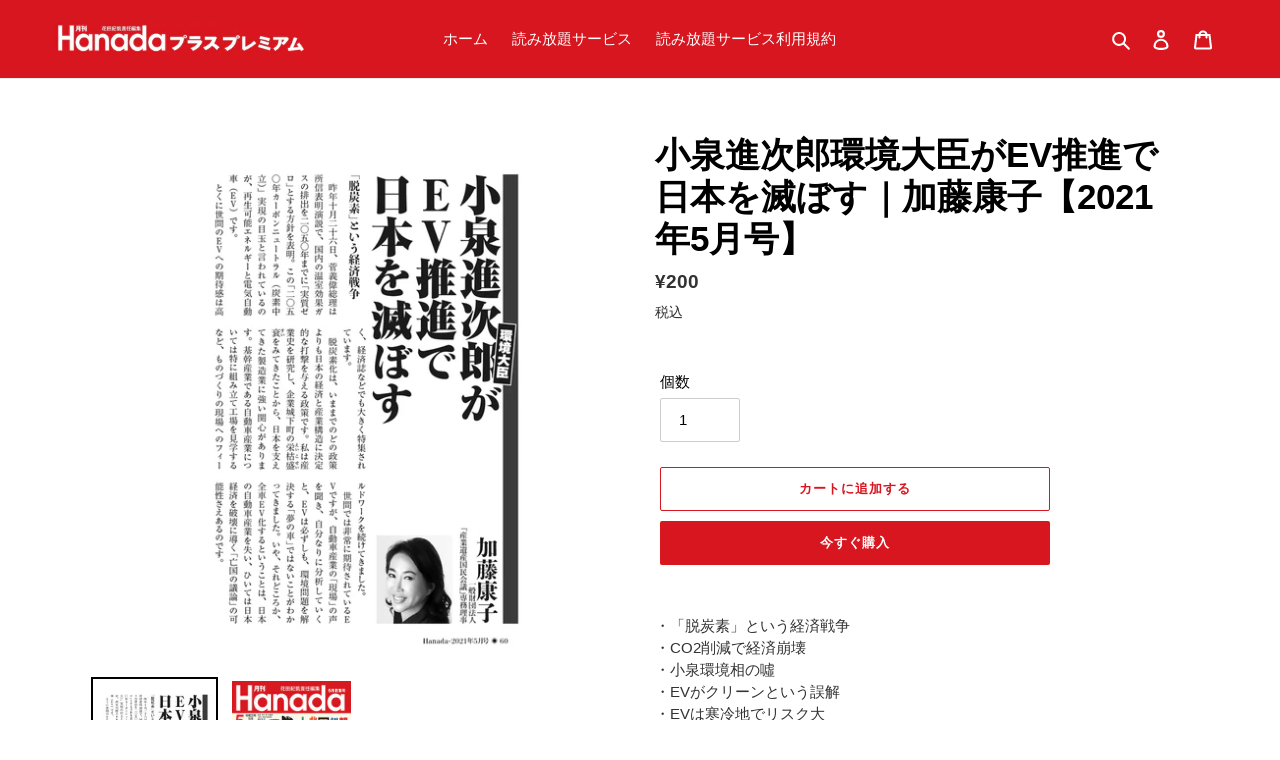

--- FILE ---
content_type: text/javascript; charset=utf-8
request_url: https://hanada-plus.shop/products/506.js
body_size: 649
content:
{"id":8248062574832,"title":"小泉進次郎環境大臣がEV推進で日本を滅ぼす｜加藤康子【2021年5月号】","handle":"506","description":"・「脱炭素」という経済戦争\u003cbr\u003e・CO2削減で経済崩壊\u003cbr\u003e・小泉環境相の噓\u003cbr\u003e・EVがクリーンという誤解\u003cbr\u003e・EVは寒冷地でリスク大\u003cbr\u003e・原発十基増設は必須\u003cbr\u003e・中国は世界一の原発大国\u003cbr\u003e・原材料を中国に依存\u003cbr\u003e・自動車産業は一巻の終わり\u003cbr\u003e・中国が狙うバッテリー覇権\u003cbr\u003e・中国が仕掛けた「罠」？\u003cbr\u003e・EV栄えて国滅ぶ\u003cbr\u003e\u003cbr\u003eページ数：14ページ（PDF）\u003cbr\u003e掲載号：月刊Hanada2021年5月号\u003cbr\u003e\u003cbr\u003e※商品の特性上、購入確定後のキャンセル・交換・返品（返金）はお受けできません。","published_at":"2023-03-29T14:43:52+09:00","created_at":"2023-03-29T14:35:26+09:00","vendor":"Hanadaプラス＜プレミアム＞","type":"","tags":["月刊Hanada2021年5月号"],"price":20000,"price_min":20000,"price_max":20000,"available":true,"price_varies":false,"compare_at_price":null,"compare_at_price_min":0,"compare_at_price_max":0,"compare_at_price_varies":false,"variants":[{"id":44011900600560,"title":"Default Title","option1":"Default Title","option2":null,"option3":null,"sku":"","requires_shipping":false,"taxable":true,"featured_image":null,"available":true,"name":"小泉進次郎環境大臣がEV推進で日本を滅ぼす｜加藤康子【2021年5月号】","public_title":null,"options":["Default Title"],"price":20000,"weight":0,"compare_at_price":null,"inventory_management":null,"barcode":"","requires_selling_plan":false,"selling_plan_allocations":[]}],"images":["\/\/cdn.shopify.com\/s\/files\/1\/0549\/4361\/3168\/products\/handle506-1.jpg?v=1680068524","\/\/cdn.shopify.com\/s\/files\/1\/0549\/4361\/3168\/products\/handle506-2.jpg?v=1680068524"],"featured_image":"\/\/cdn.shopify.com\/s\/files\/1\/0549\/4361\/3168\/products\/handle506-1.jpg?v=1680068524","options":[{"name":"Title","position":1,"values":["Default Title"]}],"url":"\/products\/506","media":[{"alt":null,"id":32449673363696,"position":1,"preview_image":{"aspect_ratio":0.667,"height":2160,"width":1440,"src":"https:\/\/cdn.shopify.com\/s\/files\/1\/0549\/4361\/3168\/products\/handle506-1.jpg?v=1680068524"},"aspect_ratio":0.667,"height":2160,"media_type":"image","src":"https:\/\/cdn.shopify.com\/s\/files\/1\/0549\/4361\/3168\/products\/handle506-1.jpg?v=1680068524","width":1440},{"alt":null,"id":32449673396464,"position":2,"preview_image":{"aspect_ratio":0.667,"height":2160,"width":1440,"src":"https:\/\/cdn.shopify.com\/s\/files\/1\/0549\/4361\/3168\/products\/handle506-2.jpg?v=1680068524"},"aspect_ratio":0.667,"height":2160,"media_type":"image","src":"https:\/\/cdn.shopify.com\/s\/files\/1\/0549\/4361\/3168\/products\/handle506-2.jpg?v=1680068524","width":1440}],"requires_selling_plan":false,"selling_plan_groups":[]}